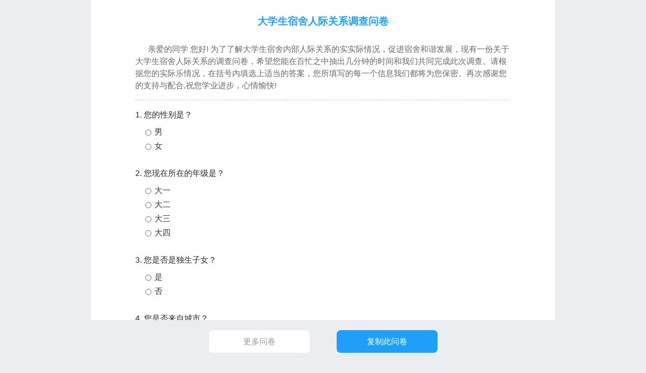

--- FILE ---
content_type: text/html; charset=utf-8
request_url: https://www.wjx.cn/xz/197490906.aspx
body_size: 8766
content:

<!DOCTYPE html>
<html>
<head>
    <meta charset="utf-8">
    <meta name="viewport" content="width=device-width,viewport-fit=cover,minimum-scale=1,initial-scale=1">
    
    <link rel="stylesheet" href="//image.wjx.cn/newwjx/css/default.css?v=7" />
    <link rel="stylesheet" href="//image.wjx.cn/xzh/css/phone.css?v=6" />
    <link rel="canonical" href="https://www.wjx.cn/vm/t9MRr40.aspx">
    <title>大学生宿舍人际关系调查问卷_问卷星</title>
        <style>
        @font-face {
            font-family: 'iconfontNew'; /* Project id 1070120 */
             src: url('//image.wjx.cn/wjxUI/font/1070120/iconfont.woff2?t=1653967509898') format('woff2'), url('//image.wjx.cn/wjxUI/font/1070120/iconfont.woff?t=1653967509898') format('woff'), url('//image.wjx.cn/wjxUI/font/1070120/iconfont.ttf?t=1653967509898') format('truetype');
        }

        .iconfontNew {
            font-family: "iconfontNew" !important;
            font-size: 16px;
            margin-right: 5px;
            font-style: normal;
            -webkit-font-smoothing: antialiased;
            -webkit-text-stroke-width: 0.2px;
            -moz-osx-font-smoothing: grayscale;
            font-weight: 400 !important;
            text-decoration: none;
        }
        body {
            font-family: "microsoft yahei";
            color: #323232;
            min-width: 100%;
        }
        mip-fixed {
            bottom: 120px !important;
            right: 12px !important;
        }

        mip-gototop {
            width: 40px;
            height: 40px;
            border: none;
            background-image: url(/images/newimg/wjx-phone/btn.png);
            background-repeat: no-repeat;
            background-position: 0 -40px;
        }

        @media (-webkit-min-device-pixel-ratio: 2), (min-resolution: 192dpi) {
            mip-gototop {
                background-image: url(/images/newimg/wjx-phone/btn@2x.png);
                background-size: 40px 80px;
            }
        }

        @media (-webkit-min-device-pixel-ratio: 3), (min-resolution: 458dpi) {
            mip-gototop {
                background-image: url(/images/newimg/wjx-phone/btn@3x.png);
                background-size: 40px 80px;
            }
        }
      
        .cambrian__box {
            border-top: 1px solid #e0e0e0;
        }
        .normalcut{
            font-size:14px;font-weight:normal;
        }
        .topic__dottedLine {
            border-top: 1px dashed #c2c2c2;
        }
        .marginT10 {
            margin-top: 10px !important;
        }
        .marginT20 {
            margin-top: 20px !important;
        }
        .bottom_btn_wrap,
        .bottom_btn_wrap_ceping {
            background:#fff;
            text-align: center;
            position: fixed;
        
            bottom: 0px;
            padding: 4px 20px 24px;
        
           width: 100%;
        }
        .bottom_btn{
             
                display:inline-block;
             
            border-radius: 6px;
          
            height: 45px;
            line-height: 45px;
            text-align:center;
            color:#fff;
            font-size: 16px;
            background:#1ea0fa;
            
        }
        .bottom_btn:hover{
          color:#fff;
        }
         .topic__type{
             padding-bottom:76px;
         }
         .goBackBtn{
            display:none;
        }
        .area-btn-lf {
            position: fixed;
            left: 0;
            right: 0;
            bottom: 0;
            flex: 1 1 auto;
            align-self: center;
            display: flex;
            justify-content: center;
            background-color: #fff;
        }
        .area-btn-lf a {
            position: relative;
            height: 40px;
            font-size: 16px;
            line-height: 40px;
            border-radius: 4px;
            outline: none;
            text-align: center;
            padding:0 20px;
            margin:20px 10px;
        }
        .templatebutton{
            color: #626466;
            background-color: #fff;
            border:1px solid #d7d7d7;
        }
        .copybutton {
            color: #fff;
            background-color: #1ea0fa;
           border: 1px solid #1ea0fa;
        }
        
            body {
                background: #ebedf0;
                padding-top:50px;
                overflow-x:hidden;
            }
            #toptitle{
                padding-top:26px;
            }
             .pcWrap{
                background:#fff;
                width:920px;
                *width:780px;
                padding:0 70px;
                margin: 0 auto;
            }
             .topic__type-dry .topic__type-items{
                 display:block;
             }
            .bottom_btn_wrap,
            .bottom_btn_wrap_ceping {
                text-align: center;
                width: 920px;
                bottom: 0px;
                padding: 20px 0;
                background: #ebedf0;
                margin-left: -70px;
            }
        .bottom_btn {
            margin: 0 25px;
            width: 200px;
            border-radius: 8px;
        }
            .bottom_btn:hover{
                background:#0987db;
                color:#fff;
            }
            .topic__type{
                padding-bottom:100px;
            }
            mip-gototop{
                background-color:transparent;
                background-size:unset;
            }
            .goBackBtn{
                display:inline-block;
                border-color:#999;
                color:#999;
                background:#fff
            }
            .goBackBtn:hover{
                background:#fff;
                color:#666;
                border-color:#666;
            }

        
         .topic__type-dry,.topic__type-group,.topic__type-matrixFull .topic__type-items{
                margin-left: 20px;
            }
    
   
    table.matrix-rating {
        width: 100%;
        overflow: hidden;
    }

    table.matrix-rating tr td {
        padding: 5px 0;
    }
    .matrix-rating .text__type{
        width:50px;
        }

.ui-matrix-table {
    width: 100%;
    height: 32px;
    border: 1px solid #b3b3b3;
    background-color: #fff;
    border-radius: 2px;
    -webkit-appearance: none;
}

.ui-matrix-fill {
    padding: 20px;
    background-color: #FAFAFA;
    border-radius: 6px;
    border: 1px solid #f0f0f0;
}

.ui-matrix-box {
    flex: 1 1 auto;
    height: 32px;
    border: 1px solid #b3b3b3;
    background-color: #fff;
    border-radius: 2px;
}

.ui-matrix-fill .matrix-type-items {
    position: relative;
    font-size: 16px;
    color: #333;
    line-height: 32px;
    display: flex;
    display: -webkit-flex;
    align-items: center;
    margin-bottom: 10px;
    /*margin-left: 12px;*/
}

.ui-control-group .matrix-type-items:last-child {
    margin-bottom: 0;
}

.ui-matrix-header {
    min-height: 50px;
    display: flex;
    display: -webkit-flex;
    justify-content: center;
    background-color: #E5E5E5;
    border-radius: 6px 6px 0 0;
}

    .ui-matrix-header li {
        flex: 1 1 auto;
        text-align: center;
        padding: 12px 5px;
        line-height: 26px;
    }

.ui-matrix-body {
    background-color: #fafafa;
    border-radius: 0 0 6px 6px;
    padding-bottom: 10px;
}

.ui-matrix-bodybox {
    padding: 10px 0;
}

.ui-matrix-body .title {
    font-size: 16px;
    color: #333333;
    padding: 10px 12px;
    line-height: 20px;
}

.ui-matrix-bodybox .option {
    display: flex;
    display: -webkit-flex;
}

    .ui-matrix-bodybox .option .option-style {
        flex: 1 1 auto;
        padding: 0 5px;
        display: flex;
        display: -webkit-flex;
        justify-content: center;
    }

.ui-matrix-bodybox .option-style .option-all {
    width: 12px;
    height: 12px;
    background-image: url(/images/weixin/mobile/icon@2x.png);
    background-position: 0 0;
    background-size: 25px 25px;
}

.ui-matrix-bodybox .option-style .check {
    background-position: -13px 0;
}

.ui-matrix-bodybox .option-style .radio {
    background-position: 0 0;
}

@media (-webkit-min-device-pixel-ratio: 3), (min-resolution: 458dpi) {
    .ui-matrix-bodybox .option-style .check {
        background-image: url(/images/weixin/mobile/icon@2x.png);
    }

    .ui-matrix-bodybox .option-style .radio {
        background-image: url(/images/weixin/mobile/icon@3x.png);
    }
}

.rangeslider {
    margin: 0 15px;
     position: relative;
    background: #e6e6e6;
    display: block;
    height: 12px;
    -webkit-box-shadow: 0px 2px 2px rgba(255, 255, 255, 0.25), inset 0px 1px 3px rgba(0, 0, 0, 0.3);
    -moz-box-shadow: 0px 2px 2px rgba(255, 255, 255, 0.25), inset 0px 1px 3px rgba(0, 0, 0, 0.3);
    box-shadow: 0px 2px 2px rgba(255, 255, 255, 0.25), inset 0px 1px 3px rgba(0, 0, 0, 0.3);
    -webkit-border-radius: 10px;
    -moz-border-radius: 10px;
    -ms-border-radius: 10px;
    -o-border-radius: 10px;
    border-radius: 10px;
}

.ruler {
    left: 0;
}
.ui-matrix-slider {
        background-color: #fafafa;
}
.ui-matrix-slider .ui-matrix-bodybox {
    padding-bottom: 20px;
}

.rangeslider-show {
    overflow: hidden;
    font-size: 16px;
    color: #000;
    padding: 0 12px;
    margin-bottom: 10px;
}
fieldset legend{
    width:100%;
    font-weight:normal!important;
}
.largerPrev{
    margin-left:20px;
}
.largerPrev .file-btn {
    width: 90px;
    height: 90px;
    background: #FFFFFF;
    border-radius: 4px;
    border: 1px solid #F0F0F0;
    display: flex;
    align-items: center;
    justify-content: center;
    flex: 0 0 auto;
    flex-direction: column;
    line-height: normal;
    text-align: center;
}

.largerPrev .iconfontNew {
    margin-right: 0 !important;
    color: #0095ff;
    font-size:24px;
}

.largerPrev .divVMsg {
    margin-top: 4px;
    color: #8C8C8C;
    font-size: 12px;
}
.device_choose{
    height:100%;
    background:#fff;
    width:200px;
    top:0;
    right:0;
    height:100%;
    position:fixed;
    border-top:1px solid #f2f2f2;
}

.right_mode{
    width:184px;
    margin:40px auto 0;
    background: #EFEFEF;
    border-radius: 8px;
    height:40px;
    padding:4px;
    display:flex;
    justify-content:space-around;
}
.right_mode>div{
    height:32px;
    width:56px;
    line-height: 30px;
    text-align: center;
}
.right_mode>div i{
    color:#8c8c8c;
}
.currentmode{
    background: #FFFFFF;
    box-shadow: 0px 1px 4px 0px rgba(0,0,0,0.15);
    border-radius: 4px;
}
.currentmode i{
    color:#000;
}
.previewpcwrap{
    background: #FAFBFC;
    padding: 10px;
    max-height:100%;
    overflow-y:auto;
}
.counttext{
    margin:42px 0;
    text-align:center;
}
.counttext b{
    font-weight: 600;
    font-size: 22px;
    color: #000;
    line-height: 30px;
}
.counttext p{
    font-size: 12px;
    color: #8C8C8C;
    line-height: 20px;
}
.previewstate_btn{
    position: fixed;
    right: 0;
    width: 200px;
    margin-left: 0;
    top: 220px;
    z-index: 111;
    height: 45px;
    background: none;
}
.previewstate_btn .bottom_btn{
    width:184px;
    border-radius: 6px;
    margin:0 auto;
}
.bottom-create{
    text-align:center;
}
.bottom-create p{
    font-size: 14px;
    color: #666666;
    line-height: 20px;
    margin:12px 0 20px;
}
.bottom-create a{
    font-size: 14px;
    color: #0095FF;
    line-height: 20px;
    text-decoration:underline;
}
.bottom-create2,.bottom-create{
    position: absolute;
    bottom: 10px;
    display: flex;
    padding: 10px;
    flex-direction:column;
    width:100%;
    align-items:center;
}
.bottom-create2 a{
    width: 184px;
    line-height: 40px;
    background: #FFFFFF;
    border-radius: 4px;
    border: 1px solid #E0E0E0;
    font-size: 14px;
    color: #262626;
    height: 40px;
    text-align: center;
}
            .bottom_btn_wrap_ceping {
                padding:0 8px;
                top:190px;
            }

            .bottom_btn_wrap_ceping .top_btn{
                display:flex;
                align-items:center; 
            }

            .bottom_btn_wrap_ceping  .top_btn a{
                flex:1;
                height: 40px;
                background: #DFF2FF;
                border-radius: 6px;
                line-height:40px;
                font-size: 14px;
                color: #0095FF;
                font-weight: 600;
            }

            .bottom_btn_wrap_ceping  .top_btn a:nth-of-type(2){
                margin-left:6px;
            }

            .bottom_btn_wrap_ceping a.bottom_btn{
                margin-top:10px;
            }
    </style>
     
    <style>
.wrap_content{
    display:none;
    min-height:100%;
}
        </style>
 
</head>
<body>
    <div class="pcWrap">
        <div class="wrap_content">
            <div id="toptitle">
                <h1 class="htitle" id="htitle">
                    大学生宿舍人际关系调查问卷</h1>
            </div>
            <div class="topic__type">

                <div class="topic__inner">
                    <div class="topic__type-des">
                        亲爱的同学
您好!
为了了解大学生宿舍内部人际关系的实实际情况，促进宿舍和谐发展，现有一份关于大学生宿舍人际关系的调查问卷，希望您能在百忙之中抽出几分钟的时间和我们共同完成此次调查。请根据您的实际乐情况，在括号内填选上适当的答案，您所填写的每一个信息我们都将为您保密。再次感谢您的支持与配合,祝您学业进步，心情愉快!
                    </div>
                    <div class="topic__dottedLine"></div>
                    <div class="topic__type-body">
                        <fieldset><legend class="topic__type-title">1. 您的性别是？</legend><div class="topic__type-dry"><span class="topic__type-items"><span class="radio__type"></span><label>男</label></span><span class="topic__type-items"><span class="radio__type"></span><label>女</label></span></div></fieldset><fieldset><legend class="topic__type-title">2. 您现在所在的年级是？</legend><div class="topic__type-dry"><span class="topic__type-items"><span class="radio__type"></span><label>大一</label></span><span class="topic__type-items"><span class="radio__type"></span><label>大二</label></span><span class="topic__type-items"><span class="radio__type"></span><label>大三</label></span><span class="topic__type-items"><span class="radio__type"></span><label>大四</label></span></div></fieldset><fieldset><legend class="topic__type-title">3. 您是否是独生子女？</legend><div class="topic__type-dry"><span class="topic__type-items"><span class="radio__type"></span><label>是</label></span><span class="topic__type-items"><span class="radio__type"></span><label>否</label></span></div></fieldset><fieldset><legend class="topic__type-title">4. 您是否来自城市？</legend><div class="topic__type-dry"><span class="topic__type-items"><span class="radio__type"></span><label>是</label></span><span class="topic__type-items"><span class="radio__type"></span><label>否</label></span></div></fieldset><fieldset><legend class="topic__type-title">5. 在此之前，您是否有过住校的经历</legend><div class="topic__type-dry"><span class="topic__type-items"><span class="radio__type"></span><label>有</label></span><span class="topic__type-items"><span class="radio__type"></span><label>没有</label></span></div></fieldset><fieldset><legend class="topic__type-title">6. 您的寝室人数是</legend><div class="topic__type-dry"><span class="topic__type-items"><span class="radio__type"></span><label>2人</label></span><span class="topic__type-items"><span class="radio__type"></span><label>4人</label></span><span class="topic__type-items"><span class="radio__type"></span><label>6人</label></span><span class="topic__type-items"><span class="radio__type"></span><label>其他</label></span></div></fieldset><fieldset><legend class="topic__type-title">7. 宿舍成员之间是否经常在一起聊天</legend><div class="topic__type-dry"><span class="topic__type-items"><span class="radio__type"></span><label>经常</label></span><span class="topic__type-items"><span class="radio__type"></span><label>偶尔</label></span><span class="topic__type-items"><span class="radio__type"></span><label>几乎没有</label></span><span class="topic__type-items"><span class="radio__type"></span><label>看情况而定</label></span></div></fieldset><fieldset><legend class="topic__type-title">8. 宿舍成员聊天时，一般涉及到的话题有哪些</legend><div class="topic__type-dry"><span class="topic__type-items"><span class="checkbox__type"></span><label>感情</label></span><span class="topic__type-items"><span class="checkbox__type"></span><label>学习</label></span><span class="topic__type-items"><span class="checkbox__type"></span><label>生活</label></span><span class="topic__type-items"><span class="checkbox__type"></span><label>游戏</label></span><span class="topic__type-items"><span class="checkbox__type"></span><label>其他</label></span></div></fieldset><fieldset><legend class="topic__type-title">9. 您适应来自不同地区同学的生活习惯的差异吗</legend><div class="topic__type-dry"><span class="topic__type-items"><span class="radio__type"></span><label>非常适应</label></span><span class="topic__type-items"><span class="radio__type"></span><label>不重要，一般适应</label></span><span class="topic__type-items"><span class="radio__type"></span><label>很不适应</label></span><span class="topic__type-items"><span class="radio__type"></span><label>感觉大家的生活习惯没有差异</label></span></div></fieldset><fieldset><legend class="topic__type-title">10. 您的某些行为影响到他人的学习或休息，您意识到后会？</legend><div class="topic__type-dry"><span class="topic__type-items"><span class="radio__type"></span><label>立即停止</label></span><span class="topic__type-items"><span class="radio__type"></span><label>稍后停止</label></span><span class="topic__type-items"><span class="radio__type"></span><label>依然如故，丝毫不顾及别人</label></span></div></fieldset><fieldset><legend class="topic__type-title">11. 您认为室友的不同作息时间对你们之间的关系影响大吗？</legend><div class="topic__type-dry"><span class="topic__type-items"><span class="radio__type"></span><label>非常大</label></span><span class="topic__type-items"><span class="radio__type"></span><label>比较大</label></span><span class="topic__type-items"><span class="radio__type"></span><label>一般</label></span><span class="topic__type-items"><span class="radio__type"></span><label>不太大</label></span><span class="topic__type-items"><span class="radio__type"></span><label>不影响</label></span></div></fieldset><fieldset><legend class="topic__type-title">12. 您与室友经常发生矛盾吗</legend><div class="topic__type-dry"><span class="topic__type-items"><span class="radio__type"></span><label>从来没有</label></span><span class="topic__type-items"><span class="radio__type"></span><label>偶尔</label></span><span class="topic__type-items"><span class="radio__type"></span><label>经常发生</label></span><span class="topic__type-items"><span class="radio__type"></span><label>天天都有</label></span></div></fieldset><fieldset><legend class="topic__type-title">13. 您在宿舍中，是否存在小团体的现象？</legend><div class="topic__type-dry"><span class="topic__type-items"><span class="radio__type"></span><label>存在</label></span><span class="topic__type-items"><span class="radio__type"></span><label>不存在</label></span><span class="topic__type-items"><span class="radio__type"></span><label>不清楚</label></span></div></fieldset><fieldset><legend class="topic__type-title">14. 当您和室友意见不同时，您会</legend><div class="topic__type-dry"><span class="topic__type-items"><span class="radio__type"></span><label>讨论折中后选择适当的办法</label></span><span class="topic__type-items"><span class="radio__type"></span><label>做退让</label></span><span class="topic__type-items"><span class="radio__type"></span><label>不争论，各干各的</label></span><span class="topic__type-items"><span class="radio__type"></span><label>其他</label></span></div></fieldset><fieldset><legend class="topic__type-title">15. 请您为现在的宿舍人际关系打一个适当的分数(分数越高，表示越满意)</legend><div class="topic__type-dry"><span class="topic__type-items"><span class="radio__type"></span><label>1</label></span><span class="topic__type-items"><span class="radio__type"></span><label>2</label></span><span class="topic__type-items"><span class="radio__type"></span><label>3</label></span><span class="topic__type-items"><span class="radio__type"></span><label>4</label></span><span class="topic__type-items"><span class="radio__type"></span><label>5</label></span></div></fieldset>
                    </div>
                </div>
                
            </div>
        </div>
        
        <div id="divV3" class="bottom_btn_wrap">
            <a class="bottom_btn" style="color:#262626;background: #F2F2F2;margin-right:-17px;display:none;cursor:pointer" id="closeBtn">关闭</a>
            <a href="/newwjx/mysojump/newselecttemplete.aspx" id="goBack" class="bottom_btn goBackBtn">更多问卷</a>
            
            <a href="javascript:" id="hrefRefer" class="bottom_btn" rel="nofollow" onclick="PDF_launch(&#39;/wjx/collect.aspx?activity=197490906&#39;,500,400,null,&#39;&#39;);">复制此问卷</a>      
        </div>
    </div>
    
    
    <link href="/wjxUI/src/wjxUI.css?v=14" rel="stylesheet" />
   <script type="text/javascript" src="https://image.wjx.cn/cdn/jquery/1.10.2/jquery.min.js"></script><script type="text/javascript">!window.jQuery&&document.write('<script src="/js/jquery-1.10.2.min.js"><\/script>');</script>
    <script src="/layer/layer.js?v=5990" type="text/javascript"></script>
    <script>
        if (location.href.indexOf("iscreate=1")>-1) {
            var closeBtn = document.getElementById("closeBtn");
            closeBtn.style.display = "inline-block";
            closeBtn.onclick = function () {
                if (window.parent.PDF_close) window.parent.PDF_close();
            }
            $("body").css({ "background": "#fff"});
            $(".bottom_btn_wrap").css({ "background": "#fff", "border-top": "1px solid #f0f0f0" });
            $(".bottom_btn_wrap a").css({ "border-radius": "2px", "width": "160px" });
        }

        function upgradeQy(type) {
            if (type == 1) {
                layer.alert(
                    '<div style="margin-top:40px;line-height:22px;">此模板包含企业标准版功能【<a href="javascript:;" style="font-size: 14px;text-decoration: underline;color:#0095FF;line-height: 22px;" onclick="window.parent.location.href=\'/Help/Help.aspx?helpid=481\'">流程审批</a>】，请先升级为企业标准版</div>',
                    {
                        area: ['358px', '193px'],
                        title: false,
                        btn: ['升级到企业标准版', '取消']
                    }, function (index, layero) {
                        window.parent.location.href = "/register/upgradevip.aspx?upgradeReason=1"
                    }
                );
            }
            else if (type == 2) {
                layer.alert(
                    '<div style="margin-top:40px;line-height:22px;">此模板【<a href="javascript:;" style="font-size: 14px;text-decoration: underline;color:#0095FF;line-height: 22px;" onclick="window.parent.location.href=\'/Help/Help.aspx?helpid=481\'">流程审批</a>】中包含多个节点，多节点功能仅限企业尊享版用户使用，请先升级为企业尊享版</div>',
                    {
                        area: ['358px', '193px'],
                        title: false,
                        btn: ['升级到企业尊享版', '取消']
                    }, function (index, layero) {
                        window.parent.location.href = "/register/upgradezunxiang.aspx?isVip=1"
                    }
                );            
            }               
        }
        if (location.href.indexOf("ispreview=1") > -1) {
            $("body").css({ "padding": "20px 200px 20px 0","display":"flex","align-items":"center"});
            $(".pcWrap").addClass("previewpcwrap chrome_scrollbar");
            $(".wrap_content").css({ "background": "#fff" });
            $(".bottom_btn_wrap a").hide();
            if ($(".bottom_btn_wrap_ceping").length) {
                $(".bottom_btn_wrap_ceping").find("a").show();
            }
            $("#hrefRefer").show();
            $("#divV3,#divV4").addClass("previewstate_btn");
            choosedevice("", 2);
            if (location.href.indexOf("backtomode=1") > -1) {
                $(".bottom-create2 a").attr("href", "/newwjx/mysojump/newselecttemplete.aspx");
            }
        }
        $(".wrap_content").show();
        function choosedevice(obj, type) {
            if (obj) {
                $(".currentmode").removeClass("currentmode");
                $(obj).parent().addClass("currentmode");
            }
            $(".pcWrap").css("border-radius", "16px");
            $(".pcWrap").css("max-height", "100%");
            if (type == 1) {
                $(".pcWrap").outerWidth("1200");
                $(".wrap_content").width("auto");
                $(".pcWrap").css("height", "100%");
                $("body").css({ "padding": "20px 220px 20px 20px"});
            } else if (type == 2) {
                $(".pcWrap").outerWidth(395);
                if ($(".pcWrap").outerWidth() == 375) $(".pcWrap").width(395);
                $(".wrap_content").width(375);
                $(".pcWrap").css("height", "667px");
                $("body").css({ "padding": "20px 200px 20px 0" });
            } else if (type == 3) {
                $(".pcWrap").css("height", "520");
                $(".pcWrap").outerWidth(820);
                if ($(".pcWrap").outerWidth() == 800) $(".pcWrap").width(820);
                $(".wrap_content").width(800);
                $("body").css({ "padding": "20px 220px 20px 20px" });
            }
        }
        var isCeping = 0;
        var oldSurveyDes = `亲爱的同学
您好!
为了了解大学生宿舍内部人际关系的实实际情况，促进宿舍和谐发展，现有一份关于大学生宿舍人际关系的调查问卷，希望您能在百忙之中抽出几分钟的时间和我们共同完成此次调查。请根据您的实际乐情况，在括号内填选上适当的答案，您所填写的每一个信息我们都将为您保密。再次感谢您的支持与配合,祝您学业进步，心情愉快!`;
        var hrefRefer = document.getElementById("hrefRefer");
        if (isCeping && location.href.indexOf("ispreview=1") > -1) { 
            if (oldSurveyDes && oldSurveyDes.trim() && oldSurveyDes.indexOf("测评报告") != -1) {
                var $div = $("<div>");
                $div.html(oldSurveyDes);
                $div.find("a").each(function (_, v) {
                    var isceping = $(v).text().indexOf("测评报告") != -1;
                    if (isceping) {
                        $("#cepinglink").prop("href", $(v).prop("href"))
                        $div.remove();
                        return false;
                    }
                })
                var $topicdes = $(".topic__type-des");
                $topicdes.find("a").each(function (_, v) {
                    var isceping = $(v).text().indexOf("测评报告") != -1;
                    if (isceping) {
                        $(v).remove();
                        return false;
                    }
                })
            }
            else {
                $("#cepinglink").remove();
            }
            if(hrefRefer) hrefRefer.innerText = "复制测评及报告";
        }
    </script>
    
    <script type="text/javascript">
        function flowtips() {
            alert("此模板包含功能【流程审批】，请前往电脑端复制");
        }
    </script>
</body>

</html>


